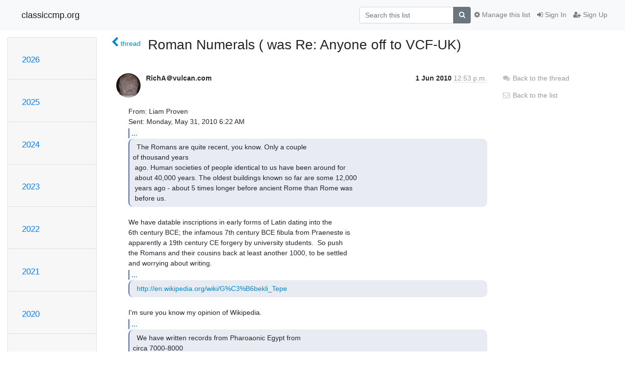

--- FILE ---
content_type: text/html; charset=utf-8
request_url: https://classiccmp.org/mailman3/hyperkitty/list/test-drb@ccmp.vtda.org/message/5UQ6L7HZ54QFAAS3S4Y4BMIFZ4Q42QPQ/
body_size: 6891
content:




<!DOCTYPE HTML>
<html>
    <head>
        <meta http-equiv="Content-Type" content="text/html; charset=UTF-8" />
        <meta name="viewport" content="width=device-width, initial-scale=1.0" />
        <meta name="ROBOTS" content="INDEX, FOLLOW" />
        <title>
Roman Numerals ( was Re: Anyone off to VCF-UK) - test-drb@ccmp.vtda.org - classiccmp.org
</title>
        <meta name="author" content="" />
        <meta name="dc.language" content="en" />
        <link rel="shortcut icon" href="/mailman3/static/hyperkitty/img/favicon.ico" />
        <link rel="stylesheet" href="/mailman3/static/hyperkitty/libs/jquery/smoothness/jquery-ui-1.10.3.custom.min.css" type="text/css" media="all" />
        <link rel="stylesheet" href="/mailman3/static/hyperkitty/libs/fonts/font-awesome/css/font-awesome.min.css" type="text/css" media="all" />
        <link rel="stylesheet" href="/mailman3/static/CACHE/css/output.94589f02e986.css" type="text/css" media="all"><link rel="stylesheet" href="/mailman3/static/CACHE/css/output.d3034b4f9b48.css" type="text/css"><link rel="stylesheet" href="/mailman3/static/CACHE/css/output.da47363e646f.css" type="text/css" media="all">
         
        

    </head>

    <body>

    


    <nav class="navbar sticky-top navbar-light bg-light navbar-expand-md">
        <div class="container">
            <div class="navbar-header col-md"> <!--part of navbar that's always present-->
                <button type="button" class="navbar-toggler collapsed" data-toggle="collapse" data-target=".navbar-collapse">
                    <span class="fa fa-bars"></span>
                </button>
                <a class="navbar-brand" href="/mailman3/hyperkitty/">classiccmp.org</a>

            </div> <!-- /navbar-header -->

            <div class="navbar-collapse collapse justify-content-end"> <!--part of navbar that's collapsed on small screens-->
                <!-- show dropdown for smaller viewports b/c login name/email may be too long -->
                <!-- only show this extra button/dropdown if we're in small screen sizes -->
                <div class="nav navbar-nav navbar-right auth dropdown d-sm-none">
                  <a href="#" role="button" class="btn dropdown-toggle" id="loginDropdownMenu"
                     data-toggle="dropdown" aria-haspopup="true" aria-expanded="false">
                        
                            <span class="fa fa-bars"></span>
                        
                    </a>
                      
                            <a role="menuitem" tabindex="-1" href="/mailman3/accounts/login/?next=/mailman3/hyperkitty/list/test-drb%40ccmp.vtda.org/message/5UQ6L7HZ54QFAAS3S4Y4BMIFZ4Q42QPQ/">
                                <span class="fa fa-sign-in"></span>
                                Sign In
                            </a>
                            <a role="menuitem" tabindex="-1" href="/mailman3/accounts/signup/?next=/mailman3/hyperkitty/list/test-drb%40ccmp.vtda.org/message/5UQ6L7HZ54QFAAS3S4Y4BMIFZ4Q42QPQ/">
                                <span class="fa fa-user-plus"></span>
                                Sign Up
                            </a>
                        

                </div>
                <form name="search" method="get" action="/mailman3/hyperkitty/search" class="navbar-form navbar-right my-2 my-lg-2 order-1" role="search">
                    <input type="hidden" name="mlist" value="test-drb@ccmp.vtda.org" />
                        <div class="input-group">
                            <input name="q" type="text" class="form-control"
                                   placeholder="Search this list"
                                   
                                   />
                            <span class="input-group-append">
                                <button class="btn btn-secondary" type="submit"><span class="fa fa-search"></span></button>
                            </span>
                        </div>
                </form>
                <!-- larger viewports -->
                <ul class="nav navbar-nav d-none d-sm-flex auth order-3">
                    
                        <li class="nav-item"><a href="/mailman3/accounts/login/?next=/mailman3/hyperkitty/list/test-drb%40ccmp.vtda.org/message/5UQ6L7HZ54QFAAS3S4Y4BMIFZ4Q42QPQ/" class="nav-link">
                            <span class="fa fa-sign-in"></span>
                            Sign In
                        </a></li>
                        <li class="nav-item"><a href="/mailman3/accounts/signup/?next=/mailman3/hyperkitty/list/test-drb%40ccmp.vtda.org/message/5UQ6L7HZ54QFAAS3S4Y4BMIFZ4Q42QPQ/" class="nav-link">
                            <span class="fa fa-user-plus"></span>
                            Sign Up
                        </a></li>
                    
                </ul>

                
                <ul class="nav navbar-nav order-2">
                    <li class="nav-item">
                    
                    <a href="/mailman3/postorius/lists/test-drb.ccmp.vtda.org/" class="nav-link">
                        <span class="fa fa-cog"></span>
                        Manage this list
                    </a>
                    
                    </li>
                </ul>
                


            </div> <!--/navbar-collapse -->
        </div> <!-- /container for navbar -->
    </nav>

    

     <div class="modal fade" tabindex="-1" role="dialog" id="keyboard-shortcuts">
       <div class="modal-dialog" role="document">
         <div class="modal-content">
           <div class="modal-header">
             <button type="button" class="close" data-dismiss="modal" aria-label="Close"><span aria-hidden="true">&times;</span></button>
             <h4 class="modal-title">Keyboard Shortcuts</h4>
           </div>
           <div class="modal-body">
             <h3>Thread View</h3>
             <ul>
               <li><code>j</code>: Next unread message </li>
               <li><code>k</code>: Previous unread message </li>
               <li><code>j a</code>: Jump to all threads
               <li><code>j l</code>: Jump to MailingList overview
             </ul>
           </div>
         </div><!-- /.modal-content -->
       </div><!-- /.modal-dialog -->
     </div><!-- /.modal -->

     <div class="container">
        

<div class="row">






<div class="d-none d-md-block col-sm-2">
    <div class="row">
        <div class="col-12 accordion" id="months-list">
            
            <div class="card">
                <div class="card-header">
                    <h3 class="card-title btn btn-link">
                        <a data-toggle="collapse" data-target="#collapse0">
                            2026
                        </a>
                    </h3>
                </div>
                <div id="collapse0" class="panel-collapse
                         
                          collapse 
                         
                         " data-parent="#months-list">
                    <div class="card-body">
                        <ul class="list-unstyled">
                            
                            <li class="">
                                <a href="/mailman3/hyperkitty/list/test-drb@ccmp.vtda.org/2026/1/"
                                >January</a>
                            </li>
                            
                        </ul>
                    </div>
                </div>
            </div>
            
            <div class="card">
                <div class="card-header">
                    <h3 class="card-title btn btn-link">
                        <a data-toggle="collapse" data-target="#collapse1">
                            2025
                        </a>
                    </h3>
                </div>
                <div id="collapse1" class="panel-collapse
                         
                          collapse 
                         
                         " data-parent="#months-list">
                    <div class="card-body">
                        <ul class="list-unstyled">
                            
                            <li class="">
                                <a href="/mailman3/hyperkitty/list/test-drb@ccmp.vtda.org/2025/12/"
                                >December</a>
                            </li>
                            
                            <li class="">
                                <a href="/mailman3/hyperkitty/list/test-drb@ccmp.vtda.org/2025/11/"
                                >November</a>
                            </li>
                            
                            <li class="">
                                <a href="/mailman3/hyperkitty/list/test-drb@ccmp.vtda.org/2025/10/"
                                >October</a>
                            </li>
                            
                            <li class="">
                                <a href="/mailman3/hyperkitty/list/test-drb@ccmp.vtda.org/2025/9/"
                                >September</a>
                            </li>
                            
                            <li class="">
                                <a href="/mailman3/hyperkitty/list/test-drb@ccmp.vtda.org/2025/8/"
                                >August</a>
                            </li>
                            
                            <li class="">
                                <a href="/mailman3/hyperkitty/list/test-drb@ccmp.vtda.org/2025/7/"
                                >July</a>
                            </li>
                            
                            <li class="">
                                <a href="/mailman3/hyperkitty/list/test-drb@ccmp.vtda.org/2025/6/"
                                >June</a>
                            </li>
                            
                            <li class="">
                                <a href="/mailman3/hyperkitty/list/test-drb@ccmp.vtda.org/2025/5/"
                                >May</a>
                            </li>
                            
                            <li class="">
                                <a href="/mailman3/hyperkitty/list/test-drb@ccmp.vtda.org/2025/4/"
                                >April</a>
                            </li>
                            
                            <li class="">
                                <a href="/mailman3/hyperkitty/list/test-drb@ccmp.vtda.org/2025/3/"
                                >March</a>
                            </li>
                            
                            <li class="">
                                <a href="/mailman3/hyperkitty/list/test-drb@ccmp.vtda.org/2025/2/"
                                >February</a>
                            </li>
                            
                            <li class="">
                                <a href="/mailman3/hyperkitty/list/test-drb@ccmp.vtda.org/2025/1/"
                                >January</a>
                            </li>
                            
                        </ul>
                    </div>
                </div>
            </div>
            
            <div class="card">
                <div class="card-header">
                    <h3 class="card-title btn btn-link">
                        <a data-toggle="collapse" data-target="#collapse2">
                            2024
                        </a>
                    </h3>
                </div>
                <div id="collapse2" class="panel-collapse
                         
                          collapse 
                         
                         " data-parent="#months-list">
                    <div class="card-body">
                        <ul class="list-unstyled">
                            
                            <li class="">
                                <a href="/mailman3/hyperkitty/list/test-drb@ccmp.vtda.org/2024/12/"
                                >December</a>
                            </li>
                            
                            <li class="">
                                <a href="/mailman3/hyperkitty/list/test-drb@ccmp.vtda.org/2024/11/"
                                >November</a>
                            </li>
                            
                            <li class="">
                                <a href="/mailman3/hyperkitty/list/test-drb@ccmp.vtda.org/2024/10/"
                                >October</a>
                            </li>
                            
                            <li class="">
                                <a href="/mailman3/hyperkitty/list/test-drb@ccmp.vtda.org/2024/9/"
                                >September</a>
                            </li>
                            
                            <li class="">
                                <a href="/mailman3/hyperkitty/list/test-drb@ccmp.vtda.org/2024/8/"
                                >August</a>
                            </li>
                            
                            <li class="">
                                <a href="/mailman3/hyperkitty/list/test-drb@ccmp.vtda.org/2024/7/"
                                >July</a>
                            </li>
                            
                            <li class="">
                                <a href="/mailman3/hyperkitty/list/test-drb@ccmp.vtda.org/2024/6/"
                                >June</a>
                            </li>
                            
                            <li class="">
                                <a href="/mailman3/hyperkitty/list/test-drb@ccmp.vtda.org/2024/5/"
                                >May</a>
                            </li>
                            
                            <li class="">
                                <a href="/mailman3/hyperkitty/list/test-drb@ccmp.vtda.org/2024/4/"
                                >April</a>
                            </li>
                            
                            <li class="">
                                <a href="/mailman3/hyperkitty/list/test-drb@ccmp.vtda.org/2024/3/"
                                >March</a>
                            </li>
                            
                            <li class="">
                                <a href="/mailman3/hyperkitty/list/test-drb@ccmp.vtda.org/2024/2/"
                                >February</a>
                            </li>
                            
                            <li class="">
                                <a href="/mailman3/hyperkitty/list/test-drb@ccmp.vtda.org/2024/1/"
                                >January</a>
                            </li>
                            
                        </ul>
                    </div>
                </div>
            </div>
            
            <div class="card">
                <div class="card-header">
                    <h3 class="card-title btn btn-link">
                        <a data-toggle="collapse" data-target="#collapse3">
                            2023
                        </a>
                    </h3>
                </div>
                <div id="collapse3" class="panel-collapse
                         
                          collapse 
                         
                         " data-parent="#months-list">
                    <div class="card-body">
                        <ul class="list-unstyled">
                            
                            <li class="">
                                <a href="/mailman3/hyperkitty/list/test-drb@ccmp.vtda.org/2023/12/"
                                >December</a>
                            </li>
                            
                            <li class="">
                                <a href="/mailman3/hyperkitty/list/test-drb@ccmp.vtda.org/2023/11/"
                                >November</a>
                            </li>
                            
                            <li class="">
                                <a href="/mailman3/hyperkitty/list/test-drb@ccmp.vtda.org/2023/10/"
                                >October</a>
                            </li>
                            
                            <li class="">
                                <a href="/mailman3/hyperkitty/list/test-drb@ccmp.vtda.org/2023/9/"
                                >September</a>
                            </li>
                            
                            <li class="">
                                <a href="/mailman3/hyperkitty/list/test-drb@ccmp.vtda.org/2023/8/"
                                >August</a>
                            </li>
                            
                            <li class="">
                                <a href="/mailman3/hyperkitty/list/test-drb@ccmp.vtda.org/2023/7/"
                                >July</a>
                            </li>
                            
                            <li class="">
                                <a href="/mailman3/hyperkitty/list/test-drb@ccmp.vtda.org/2023/6/"
                                >June</a>
                            </li>
                            
                            <li class="">
                                <a href="/mailman3/hyperkitty/list/test-drb@ccmp.vtda.org/2023/5/"
                                >May</a>
                            </li>
                            
                            <li class="">
                                <a href="/mailman3/hyperkitty/list/test-drb@ccmp.vtda.org/2023/4/"
                                >April</a>
                            </li>
                            
                            <li class="">
                                <a href="/mailman3/hyperkitty/list/test-drb@ccmp.vtda.org/2023/3/"
                                >March</a>
                            </li>
                            
                            <li class="">
                                <a href="/mailman3/hyperkitty/list/test-drb@ccmp.vtda.org/2023/2/"
                                >February</a>
                            </li>
                            
                            <li class="">
                                <a href="/mailman3/hyperkitty/list/test-drb@ccmp.vtda.org/2023/1/"
                                >January</a>
                            </li>
                            
                        </ul>
                    </div>
                </div>
            </div>
            
            <div class="card">
                <div class="card-header">
                    <h3 class="card-title btn btn-link">
                        <a data-toggle="collapse" data-target="#collapse4">
                            2022
                        </a>
                    </h3>
                </div>
                <div id="collapse4" class="panel-collapse
                         
                          collapse 
                         
                         " data-parent="#months-list">
                    <div class="card-body">
                        <ul class="list-unstyled">
                            
                            <li class="">
                                <a href="/mailman3/hyperkitty/list/test-drb@ccmp.vtda.org/2022/12/"
                                >December</a>
                            </li>
                            
                            <li class="">
                                <a href="/mailman3/hyperkitty/list/test-drb@ccmp.vtda.org/2022/11/"
                                >November</a>
                            </li>
                            
                            <li class="">
                                <a href="/mailman3/hyperkitty/list/test-drb@ccmp.vtda.org/2022/10/"
                                >October</a>
                            </li>
                            
                            <li class="">
                                <a href="/mailman3/hyperkitty/list/test-drb@ccmp.vtda.org/2022/9/"
                                >September</a>
                            </li>
                            
                            <li class="">
                                <a href="/mailman3/hyperkitty/list/test-drb@ccmp.vtda.org/2022/8/"
                                >August</a>
                            </li>
                            
                            <li class="">
                                <a href="/mailman3/hyperkitty/list/test-drb@ccmp.vtda.org/2022/7/"
                                >July</a>
                            </li>
                            
                            <li class="">
                                <a href="/mailman3/hyperkitty/list/test-drb@ccmp.vtda.org/2022/6/"
                                >June</a>
                            </li>
                            
                            <li class="">
                                <a href="/mailman3/hyperkitty/list/test-drb@ccmp.vtda.org/2022/5/"
                                >May</a>
                            </li>
                            
                            <li class="">
                                <a href="/mailman3/hyperkitty/list/test-drb@ccmp.vtda.org/2022/4/"
                                >April</a>
                            </li>
                            
                            <li class="">
                                <a href="/mailman3/hyperkitty/list/test-drb@ccmp.vtda.org/2022/3/"
                                >March</a>
                            </li>
                            
                            <li class="">
                                <a href="/mailman3/hyperkitty/list/test-drb@ccmp.vtda.org/2022/2/"
                                >February</a>
                            </li>
                            
                            <li class="">
                                <a href="/mailman3/hyperkitty/list/test-drb@ccmp.vtda.org/2022/1/"
                                >January</a>
                            </li>
                            
                        </ul>
                    </div>
                </div>
            </div>
            
            <div class="card">
                <div class="card-header">
                    <h3 class="card-title btn btn-link">
                        <a data-toggle="collapse" data-target="#collapse5">
                            2021
                        </a>
                    </h3>
                </div>
                <div id="collapse5" class="panel-collapse
                         
                          collapse 
                         
                         " data-parent="#months-list">
                    <div class="card-body">
                        <ul class="list-unstyled">
                            
                            <li class="">
                                <a href="/mailman3/hyperkitty/list/test-drb@ccmp.vtda.org/2021/12/"
                                >December</a>
                            </li>
                            
                            <li class="">
                                <a href="/mailman3/hyperkitty/list/test-drb@ccmp.vtda.org/2021/11/"
                                >November</a>
                            </li>
                            
                            <li class="">
                                <a href="/mailman3/hyperkitty/list/test-drb@ccmp.vtda.org/2021/10/"
                                >October</a>
                            </li>
                            
                            <li class="">
                                <a href="/mailman3/hyperkitty/list/test-drb@ccmp.vtda.org/2021/9/"
                                >September</a>
                            </li>
                            
                            <li class="">
                                <a href="/mailman3/hyperkitty/list/test-drb@ccmp.vtda.org/2021/8/"
                                >August</a>
                            </li>
                            
                            <li class="">
                                <a href="/mailman3/hyperkitty/list/test-drb@ccmp.vtda.org/2021/7/"
                                >July</a>
                            </li>
                            
                            <li class="">
                                <a href="/mailman3/hyperkitty/list/test-drb@ccmp.vtda.org/2021/6/"
                                >June</a>
                            </li>
                            
                            <li class="">
                                <a href="/mailman3/hyperkitty/list/test-drb@ccmp.vtda.org/2021/5/"
                                >May</a>
                            </li>
                            
                            <li class="">
                                <a href="/mailman3/hyperkitty/list/test-drb@ccmp.vtda.org/2021/4/"
                                >April</a>
                            </li>
                            
                            <li class="">
                                <a href="/mailman3/hyperkitty/list/test-drb@ccmp.vtda.org/2021/3/"
                                >March</a>
                            </li>
                            
                            <li class="">
                                <a href="/mailman3/hyperkitty/list/test-drb@ccmp.vtda.org/2021/2/"
                                >February</a>
                            </li>
                            
                            <li class="">
                                <a href="/mailman3/hyperkitty/list/test-drb@ccmp.vtda.org/2021/1/"
                                >January</a>
                            </li>
                            
                        </ul>
                    </div>
                </div>
            </div>
            
            <div class="card">
                <div class="card-header">
                    <h3 class="card-title btn btn-link">
                        <a data-toggle="collapse" data-target="#collapse6">
                            2020
                        </a>
                    </h3>
                </div>
                <div id="collapse6" class="panel-collapse
                         
                          collapse 
                         
                         " data-parent="#months-list">
                    <div class="card-body">
                        <ul class="list-unstyled">
                            
                            <li class="">
                                <a href="/mailman3/hyperkitty/list/test-drb@ccmp.vtda.org/2020/12/"
                                >December</a>
                            </li>
                            
                            <li class="">
                                <a href="/mailman3/hyperkitty/list/test-drb@ccmp.vtda.org/2020/11/"
                                >November</a>
                            </li>
                            
                            <li class="">
                                <a href="/mailman3/hyperkitty/list/test-drb@ccmp.vtda.org/2020/10/"
                                >October</a>
                            </li>
                            
                            <li class="">
                                <a href="/mailman3/hyperkitty/list/test-drb@ccmp.vtda.org/2020/9/"
                                >September</a>
                            </li>
                            
                            <li class="">
                                <a href="/mailman3/hyperkitty/list/test-drb@ccmp.vtda.org/2020/8/"
                                >August</a>
                            </li>
                            
                            <li class="">
                                <a href="/mailman3/hyperkitty/list/test-drb@ccmp.vtda.org/2020/7/"
                                >July</a>
                            </li>
                            
                            <li class="">
                                <a href="/mailman3/hyperkitty/list/test-drb@ccmp.vtda.org/2020/6/"
                                >June</a>
                            </li>
                            
                            <li class="">
                                <a href="/mailman3/hyperkitty/list/test-drb@ccmp.vtda.org/2020/5/"
                                >May</a>
                            </li>
                            
                            <li class="">
                                <a href="/mailman3/hyperkitty/list/test-drb@ccmp.vtda.org/2020/4/"
                                >April</a>
                            </li>
                            
                            <li class="">
                                <a href="/mailman3/hyperkitty/list/test-drb@ccmp.vtda.org/2020/3/"
                                >March</a>
                            </li>
                            
                            <li class="">
                                <a href="/mailman3/hyperkitty/list/test-drb@ccmp.vtda.org/2020/2/"
                                >February</a>
                            </li>
                            
                            <li class="">
                                <a href="/mailman3/hyperkitty/list/test-drb@ccmp.vtda.org/2020/1/"
                                >January</a>
                            </li>
                            
                        </ul>
                    </div>
                </div>
            </div>
            
            <div class="card">
                <div class="card-header">
                    <h3 class="card-title btn btn-link">
                        <a data-toggle="collapse" data-target="#collapse7">
                            2019
                        </a>
                    </h3>
                </div>
                <div id="collapse7" class="panel-collapse
                         
                          collapse 
                         
                         " data-parent="#months-list">
                    <div class="card-body">
                        <ul class="list-unstyled">
                            
                            <li class="">
                                <a href="/mailman3/hyperkitty/list/test-drb@ccmp.vtda.org/2019/12/"
                                >December</a>
                            </li>
                            
                            <li class="">
                                <a href="/mailman3/hyperkitty/list/test-drb@ccmp.vtda.org/2019/11/"
                                >November</a>
                            </li>
                            
                            <li class="">
                                <a href="/mailman3/hyperkitty/list/test-drb@ccmp.vtda.org/2019/10/"
                                >October</a>
                            </li>
                            
                            <li class="">
                                <a href="/mailman3/hyperkitty/list/test-drb@ccmp.vtda.org/2019/9/"
                                >September</a>
                            </li>
                            
                            <li class="">
                                <a href="/mailman3/hyperkitty/list/test-drb@ccmp.vtda.org/2019/8/"
                                >August</a>
                            </li>
                            
                            <li class="">
                                <a href="/mailman3/hyperkitty/list/test-drb@ccmp.vtda.org/2019/7/"
                                >July</a>
                            </li>
                            
                            <li class="">
                                <a href="/mailman3/hyperkitty/list/test-drb@ccmp.vtda.org/2019/6/"
                                >June</a>
                            </li>
                            
                            <li class="">
                                <a href="/mailman3/hyperkitty/list/test-drb@ccmp.vtda.org/2019/5/"
                                >May</a>
                            </li>
                            
                            <li class="">
                                <a href="/mailman3/hyperkitty/list/test-drb@ccmp.vtda.org/2019/4/"
                                >April</a>
                            </li>
                            
                            <li class="">
                                <a href="/mailman3/hyperkitty/list/test-drb@ccmp.vtda.org/2019/3/"
                                >March</a>
                            </li>
                            
                            <li class="">
                                <a href="/mailman3/hyperkitty/list/test-drb@ccmp.vtda.org/2019/2/"
                                >February</a>
                            </li>
                            
                            <li class="">
                                <a href="/mailman3/hyperkitty/list/test-drb@ccmp.vtda.org/2019/1/"
                                >January</a>
                            </li>
                            
                        </ul>
                    </div>
                </div>
            </div>
            
            <div class="card">
                <div class="card-header">
                    <h3 class="card-title btn btn-link">
                        <a data-toggle="collapse" data-target="#collapse8">
                            2018
                        </a>
                    </h3>
                </div>
                <div id="collapse8" class="panel-collapse
                         
                          collapse 
                         
                         " data-parent="#months-list">
                    <div class="card-body">
                        <ul class="list-unstyled">
                            
                            <li class="">
                                <a href="/mailman3/hyperkitty/list/test-drb@ccmp.vtda.org/2018/12/"
                                >December</a>
                            </li>
                            
                            <li class="">
                                <a href="/mailman3/hyperkitty/list/test-drb@ccmp.vtda.org/2018/11/"
                                >November</a>
                            </li>
                            
                            <li class="">
                                <a href="/mailman3/hyperkitty/list/test-drb@ccmp.vtda.org/2018/10/"
                                >October</a>
                            </li>
                            
                            <li class="">
                                <a href="/mailman3/hyperkitty/list/test-drb@ccmp.vtda.org/2018/9/"
                                >September</a>
                            </li>
                            
                            <li class="">
                                <a href="/mailman3/hyperkitty/list/test-drb@ccmp.vtda.org/2018/8/"
                                >August</a>
                            </li>
                            
                            <li class="">
                                <a href="/mailman3/hyperkitty/list/test-drb@ccmp.vtda.org/2018/7/"
                                >July</a>
                            </li>
                            
                            <li class="">
                                <a href="/mailman3/hyperkitty/list/test-drb@ccmp.vtda.org/2018/6/"
                                >June</a>
                            </li>
                            
                            <li class="">
                                <a href="/mailman3/hyperkitty/list/test-drb@ccmp.vtda.org/2018/5/"
                                >May</a>
                            </li>
                            
                            <li class="">
                                <a href="/mailman3/hyperkitty/list/test-drb@ccmp.vtda.org/2018/4/"
                                >April</a>
                            </li>
                            
                            <li class="">
                                <a href="/mailman3/hyperkitty/list/test-drb@ccmp.vtda.org/2018/3/"
                                >March</a>
                            </li>
                            
                            <li class="">
                                <a href="/mailman3/hyperkitty/list/test-drb@ccmp.vtda.org/2018/2/"
                                >February</a>
                            </li>
                            
                            <li class="">
                                <a href="/mailman3/hyperkitty/list/test-drb@ccmp.vtda.org/2018/1/"
                                >January</a>
                            </li>
                            
                        </ul>
                    </div>
                </div>
            </div>
            
            <div class="card">
                <div class="card-header">
                    <h3 class="card-title btn btn-link">
                        <a data-toggle="collapse" data-target="#collapse9">
                            2017
                        </a>
                    </h3>
                </div>
                <div id="collapse9" class="panel-collapse
                         
                          collapse 
                         
                         " data-parent="#months-list">
                    <div class="card-body">
                        <ul class="list-unstyled">
                            
                            <li class="">
                                <a href="/mailman3/hyperkitty/list/test-drb@ccmp.vtda.org/2017/12/"
                                >December</a>
                            </li>
                            
                            <li class="">
                                <a href="/mailman3/hyperkitty/list/test-drb@ccmp.vtda.org/2017/11/"
                                >November</a>
                            </li>
                            
                            <li class="">
                                <a href="/mailman3/hyperkitty/list/test-drb@ccmp.vtda.org/2017/10/"
                                >October</a>
                            </li>
                            
                            <li class="">
                                <a href="/mailman3/hyperkitty/list/test-drb@ccmp.vtda.org/2017/9/"
                                >September</a>
                            </li>
                            
                            <li class="">
                                <a href="/mailman3/hyperkitty/list/test-drb@ccmp.vtda.org/2017/8/"
                                >August</a>
                            </li>
                            
                            <li class="">
                                <a href="/mailman3/hyperkitty/list/test-drb@ccmp.vtda.org/2017/7/"
                                >July</a>
                            </li>
                            
                            <li class="">
                                <a href="/mailman3/hyperkitty/list/test-drb@ccmp.vtda.org/2017/6/"
                                >June</a>
                            </li>
                            
                            <li class="">
                                <a href="/mailman3/hyperkitty/list/test-drb@ccmp.vtda.org/2017/5/"
                                >May</a>
                            </li>
                            
                            <li class="">
                                <a href="/mailman3/hyperkitty/list/test-drb@ccmp.vtda.org/2017/4/"
                                >April</a>
                            </li>
                            
                            <li class="">
                                <a href="/mailman3/hyperkitty/list/test-drb@ccmp.vtda.org/2017/3/"
                                >March</a>
                            </li>
                            
                            <li class="">
                                <a href="/mailman3/hyperkitty/list/test-drb@ccmp.vtda.org/2017/2/"
                                >February</a>
                            </li>
                            
                            <li class="">
                                <a href="/mailman3/hyperkitty/list/test-drb@ccmp.vtda.org/2017/1/"
                                >January</a>
                            </li>
                            
                        </ul>
                    </div>
                </div>
            </div>
            
            <div class="card">
                <div class="card-header">
                    <h3 class="card-title btn btn-link">
                        <a data-toggle="collapse" data-target="#collapse10">
                            2016
                        </a>
                    </h3>
                </div>
                <div id="collapse10" class="panel-collapse
                         
                          collapse 
                         
                         " data-parent="#months-list">
                    <div class="card-body">
                        <ul class="list-unstyled">
                            
                            <li class="">
                                <a href="/mailman3/hyperkitty/list/test-drb@ccmp.vtda.org/2016/12/"
                                >December</a>
                            </li>
                            
                            <li class="">
                                <a href="/mailman3/hyperkitty/list/test-drb@ccmp.vtda.org/2016/11/"
                                >November</a>
                            </li>
                            
                            <li class="">
                                <a href="/mailman3/hyperkitty/list/test-drb@ccmp.vtda.org/2016/10/"
                                >October</a>
                            </li>
                            
                            <li class="">
                                <a href="/mailman3/hyperkitty/list/test-drb@ccmp.vtda.org/2016/9/"
                                >September</a>
                            </li>
                            
                            <li class="">
                                <a href="/mailman3/hyperkitty/list/test-drb@ccmp.vtda.org/2016/8/"
                                >August</a>
                            </li>
                            
                            <li class="">
                                <a href="/mailman3/hyperkitty/list/test-drb@ccmp.vtda.org/2016/7/"
                                >July</a>
                            </li>
                            
                            <li class="">
                                <a href="/mailman3/hyperkitty/list/test-drb@ccmp.vtda.org/2016/6/"
                                >June</a>
                            </li>
                            
                            <li class="">
                                <a href="/mailman3/hyperkitty/list/test-drb@ccmp.vtda.org/2016/5/"
                                >May</a>
                            </li>
                            
                            <li class="">
                                <a href="/mailman3/hyperkitty/list/test-drb@ccmp.vtda.org/2016/4/"
                                >April</a>
                            </li>
                            
                            <li class="">
                                <a href="/mailman3/hyperkitty/list/test-drb@ccmp.vtda.org/2016/3/"
                                >March</a>
                            </li>
                            
                            <li class="">
                                <a href="/mailman3/hyperkitty/list/test-drb@ccmp.vtda.org/2016/2/"
                                >February</a>
                            </li>
                            
                            <li class="">
                                <a href="/mailman3/hyperkitty/list/test-drb@ccmp.vtda.org/2016/1/"
                                >January</a>
                            </li>
                            
                        </ul>
                    </div>
                </div>
            </div>
            
            <div class="card">
                <div class="card-header">
                    <h3 class="card-title btn btn-link">
                        <a data-toggle="collapse" data-target="#collapse11">
                            2015
                        </a>
                    </h3>
                </div>
                <div id="collapse11" class="panel-collapse
                         
                          collapse 
                         
                         " data-parent="#months-list">
                    <div class="card-body">
                        <ul class="list-unstyled">
                            
                            <li class="">
                                <a href="/mailman3/hyperkitty/list/test-drb@ccmp.vtda.org/2015/12/"
                                >December</a>
                            </li>
                            
                            <li class="">
                                <a href="/mailman3/hyperkitty/list/test-drb@ccmp.vtda.org/2015/11/"
                                >November</a>
                            </li>
                            
                            <li class="">
                                <a href="/mailman3/hyperkitty/list/test-drb@ccmp.vtda.org/2015/10/"
                                >October</a>
                            </li>
                            
                            <li class="">
                                <a href="/mailman3/hyperkitty/list/test-drb@ccmp.vtda.org/2015/9/"
                                >September</a>
                            </li>
                            
                            <li class="">
                                <a href="/mailman3/hyperkitty/list/test-drb@ccmp.vtda.org/2015/8/"
                                >August</a>
                            </li>
                            
                            <li class="">
                                <a href="/mailman3/hyperkitty/list/test-drb@ccmp.vtda.org/2015/7/"
                                >July</a>
                            </li>
                            
                            <li class="">
                                <a href="/mailman3/hyperkitty/list/test-drb@ccmp.vtda.org/2015/6/"
                                >June</a>
                            </li>
                            
                            <li class="">
                                <a href="/mailman3/hyperkitty/list/test-drb@ccmp.vtda.org/2015/5/"
                                >May</a>
                            </li>
                            
                            <li class="">
                                <a href="/mailman3/hyperkitty/list/test-drb@ccmp.vtda.org/2015/4/"
                                >April</a>
                            </li>
                            
                            <li class="">
                                <a href="/mailman3/hyperkitty/list/test-drb@ccmp.vtda.org/2015/3/"
                                >March</a>
                            </li>
                            
                            <li class="">
                                <a href="/mailman3/hyperkitty/list/test-drb@ccmp.vtda.org/2015/2/"
                                >February</a>
                            </li>
                            
                            <li class="">
                                <a href="/mailman3/hyperkitty/list/test-drb@ccmp.vtda.org/2015/1/"
                                >January</a>
                            </li>
                            
                        </ul>
                    </div>
                </div>
            </div>
            
            <div class="card">
                <div class="card-header">
                    <h3 class="card-title btn btn-link">
                        <a data-toggle="collapse" data-target="#collapse12">
                            2014
                        </a>
                    </h3>
                </div>
                <div id="collapse12" class="panel-collapse
                         
                          collapse 
                         
                         " data-parent="#months-list">
                    <div class="card-body">
                        <ul class="list-unstyled">
                            
                            <li class="">
                                <a href="/mailman3/hyperkitty/list/test-drb@ccmp.vtda.org/2014/12/"
                                >December</a>
                            </li>
                            
                            <li class="">
                                <a href="/mailman3/hyperkitty/list/test-drb@ccmp.vtda.org/2014/11/"
                                >November</a>
                            </li>
                            
                            <li class="">
                                <a href="/mailman3/hyperkitty/list/test-drb@ccmp.vtda.org/2014/10/"
                                >October</a>
                            </li>
                            
                            <li class="">
                                <a href="/mailman3/hyperkitty/list/test-drb@ccmp.vtda.org/2014/9/"
                                >September</a>
                            </li>
                            
                            <li class="">
                                <a href="/mailman3/hyperkitty/list/test-drb@ccmp.vtda.org/2014/8/"
                                >August</a>
                            </li>
                            
                            <li class="">
                                <a href="/mailman3/hyperkitty/list/test-drb@ccmp.vtda.org/2014/7/"
                                >July</a>
                            </li>
                            
                            <li class="">
                                <a href="/mailman3/hyperkitty/list/test-drb@ccmp.vtda.org/2014/6/"
                                >June</a>
                            </li>
                            
                            <li class="">
                                <a href="/mailman3/hyperkitty/list/test-drb@ccmp.vtda.org/2014/5/"
                                >May</a>
                            </li>
                            
                            <li class="">
                                <a href="/mailman3/hyperkitty/list/test-drb@ccmp.vtda.org/2014/4/"
                                >April</a>
                            </li>
                            
                            <li class="">
                                <a href="/mailman3/hyperkitty/list/test-drb@ccmp.vtda.org/2014/3/"
                                >March</a>
                            </li>
                            
                            <li class="">
                                <a href="/mailman3/hyperkitty/list/test-drb@ccmp.vtda.org/2014/2/"
                                >February</a>
                            </li>
                            
                            <li class="">
                                <a href="/mailman3/hyperkitty/list/test-drb@ccmp.vtda.org/2014/1/"
                                >January</a>
                            </li>
                            
                        </ul>
                    </div>
                </div>
            </div>
            
            <div class="card">
                <div class="card-header">
                    <h3 class="card-title btn btn-link">
                        <a data-toggle="collapse" data-target="#collapse13">
                            2013
                        </a>
                    </h3>
                </div>
                <div id="collapse13" class="panel-collapse
                         
                          collapse 
                         
                         " data-parent="#months-list">
                    <div class="card-body">
                        <ul class="list-unstyled">
                            
                            <li class="">
                                <a href="/mailman3/hyperkitty/list/test-drb@ccmp.vtda.org/2013/12/"
                                >December</a>
                            </li>
                            
                            <li class="">
                                <a href="/mailman3/hyperkitty/list/test-drb@ccmp.vtda.org/2013/11/"
                                >November</a>
                            </li>
                            
                            <li class="">
                                <a href="/mailman3/hyperkitty/list/test-drb@ccmp.vtda.org/2013/10/"
                                >October</a>
                            </li>
                            
                            <li class="">
                                <a href="/mailman3/hyperkitty/list/test-drb@ccmp.vtda.org/2013/9/"
                                >September</a>
                            </li>
                            
                            <li class="">
                                <a href="/mailman3/hyperkitty/list/test-drb@ccmp.vtda.org/2013/8/"
                                >August</a>
                            </li>
                            
                            <li class="">
                                <a href="/mailman3/hyperkitty/list/test-drb@ccmp.vtda.org/2013/7/"
                                >July</a>
                            </li>
                            
                            <li class="">
                                <a href="/mailman3/hyperkitty/list/test-drb@ccmp.vtda.org/2013/6/"
                                >June</a>
                            </li>
                            
                            <li class="">
                                <a href="/mailman3/hyperkitty/list/test-drb@ccmp.vtda.org/2013/5/"
                                >May</a>
                            </li>
                            
                            <li class="">
                                <a href="/mailman3/hyperkitty/list/test-drb@ccmp.vtda.org/2013/4/"
                                >April</a>
                            </li>
                            
                            <li class="">
                                <a href="/mailman3/hyperkitty/list/test-drb@ccmp.vtda.org/2013/3/"
                                >March</a>
                            </li>
                            
                            <li class="">
                                <a href="/mailman3/hyperkitty/list/test-drb@ccmp.vtda.org/2013/2/"
                                >February</a>
                            </li>
                            
                            <li class="">
                                <a href="/mailman3/hyperkitty/list/test-drb@ccmp.vtda.org/2013/1/"
                                >January</a>
                            </li>
                            
                        </ul>
                    </div>
                </div>
            </div>
            
            <div class="card">
                <div class="card-header">
                    <h3 class="card-title btn btn-link">
                        <a data-toggle="collapse" data-target="#collapse14">
                            2012
                        </a>
                    </h3>
                </div>
                <div id="collapse14" class="panel-collapse
                         
                          collapse 
                         
                         " data-parent="#months-list">
                    <div class="card-body">
                        <ul class="list-unstyled">
                            
                            <li class="">
                                <a href="/mailman3/hyperkitty/list/test-drb@ccmp.vtda.org/2012/12/"
                                >December</a>
                            </li>
                            
                            <li class="">
                                <a href="/mailman3/hyperkitty/list/test-drb@ccmp.vtda.org/2012/11/"
                                >November</a>
                            </li>
                            
                            <li class="">
                                <a href="/mailman3/hyperkitty/list/test-drb@ccmp.vtda.org/2012/10/"
                                >October</a>
                            </li>
                            
                            <li class="">
                                <a href="/mailman3/hyperkitty/list/test-drb@ccmp.vtda.org/2012/9/"
                                >September</a>
                            </li>
                            
                            <li class="">
                                <a href="/mailman3/hyperkitty/list/test-drb@ccmp.vtda.org/2012/8/"
                                >August</a>
                            </li>
                            
                            <li class="">
                                <a href="/mailman3/hyperkitty/list/test-drb@ccmp.vtda.org/2012/7/"
                                >July</a>
                            </li>
                            
                            <li class="">
                                <a href="/mailman3/hyperkitty/list/test-drb@ccmp.vtda.org/2012/6/"
                                >June</a>
                            </li>
                            
                            <li class="">
                                <a href="/mailman3/hyperkitty/list/test-drb@ccmp.vtda.org/2012/5/"
                                >May</a>
                            </li>
                            
                            <li class="">
                                <a href="/mailman3/hyperkitty/list/test-drb@ccmp.vtda.org/2012/4/"
                                >April</a>
                            </li>
                            
                            <li class="">
                                <a href="/mailman3/hyperkitty/list/test-drb@ccmp.vtda.org/2012/3/"
                                >March</a>
                            </li>
                            
                            <li class="">
                                <a href="/mailman3/hyperkitty/list/test-drb@ccmp.vtda.org/2012/2/"
                                >February</a>
                            </li>
                            
                            <li class="">
                                <a href="/mailman3/hyperkitty/list/test-drb@ccmp.vtda.org/2012/1/"
                                >January</a>
                            </li>
                            
                        </ul>
                    </div>
                </div>
            </div>
            
            <div class="card">
                <div class="card-header">
                    <h3 class="card-title btn btn-link">
                        <a data-toggle="collapse" data-target="#collapse15">
                            2011
                        </a>
                    </h3>
                </div>
                <div id="collapse15" class="panel-collapse
                         
                          collapse 
                         
                         " data-parent="#months-list">
                    <div class="card-body">
                        <ul class="list-unstyled">
                            
                            <li class="">
                                <a href="/mailman3/hyperkitty/list/test-drb@ccmp.vtda.org/2011/12/"
                                >December</a>
                            </li>
                            
                            <li class="">
                                <a href="/mailman3/hyperkitty/list/test-drb@ccmp.vtda.org/2011/11/"
                                >November</a>
                            </li>
                            
                            <li class="">
                                <a href="/mailman3/hyperkitty/list/test-drb@ccmp.vtda.org/2011/10/"
                                >October</a>
                            </li>
                            
                            <li class="">
                                <a href="/mailman3/hyperkitty/list/test-drb@ccmp.vtda.org/2011/9/"
                                >September</a>
                            </li>
                            
                            <li class="">
                                <a href="/mailman3/hyperkitty/list/test-drb@ccmp.vtda.org/2011/8/"
                                >August</a>
                            </li>
                            
                            <li class="">
                                <a href="/mailman3/hyperkitty/list/test-drb@ccmp.vtda.org/2011/7/"
                                >July</a>
                            </li>
                            
                            <li class="">
                                <a href="/mailman3/hyperkitty/list/test-drb@ccmp.vtda.org/2011/6/"
                                >June</a>
                            </li>
                            
                            <li class="">
                                <a href="/mailman3/hyperkitty/list/test-drb@ccmp.vtda.org/2011/5/"
                                >May</a>
                            </li>
                            
                            <li class="">
                                <a href="/mailman3/hyperkitty/list/test-drb@ccmp.vtda.org/2011/4/"
                                >April</a>
                            </li>
                            
                            <li class="">
                                <a href="/mailman3/hyperkitty/list/test-drb@ccmp.vtda.org/2011/3/"
                                >March</a>
                            </li>
                            
                            <li class="">
                                <a href="/mailman3/hyperkitty/list/test-drb@ccmp.vtda.org/2011/2/"
                                >February</a>
                            </li>
                            
                            <li class="">
                                <a href="/mailman3/hyperkitty/list/test-drb@ccmp.vtda.org/2011/1/"
                                >January</a>
                            </li>
                            
                        </ul>
                    </div>
                </div>
            </div>
            
            <div class="card">
                <div class="card-header">
                    <h3 class="card-title btn btn-link">
                        <a data-toggle="collapse" data-target="#collapse16">
                            2010
                        </a>
                    </h3>
                </div>
                <div id="collapse16" class="panel-collapse
                         
                          show 
                         
                         " data-parent="#months-list">
                    <div class="card-body">
                        <ul class="list-unstyled">
                            
                            <li class="">
                                <a href="/mailman3/hyperkitty/list/test-drb@ccmp.vtda.org/2010/12/"
                                >December</a>
                            </li>
                            
                            <li class="">
                                <a href="/mailman3/hyperkitty/list/test-drb@ccmp.vtda.org/2010/11/"
                                >November</a>
                            </li>
                            
                            <li class="">
                                <a href="/mailman3/hyperkitty/list/test-drb@ccmp.vtda.org/2010/10/"
                                >October</a>
                            </li>
                            
                            <li class="">
                                <a href="/mailman3/hyperkitty/list/test-drb@ccmp.vtda.org/2010/9/"
                                >September</a>
                            </li>
                            
                            <li class="">
                                <a href="/mailman3/hyperkitty/list/test-drb@ccmp.vtda.org/2010/8/"
                                >August</a>
                            </li>
                            
                            <li class="">
                                <a href="/mailman3/hyperkitty/list/test-drb@ccmp.vtda.org/2010/7/"
                                >July</a>
                            </li>
                            
                            <li class="current">
                                <a href="/mailman3/hyperkitty/list/test-drb@ccmp.vtda.org/2010/6/"
                                >June</a>
                            </li>
                            
                            <li class="">
                                <a href="/mailman3/hyperkitty/list/test-drb@ccmp.vtda.org/2010/5/"
                                >May</a>
                            </li>
                            
                            <li class="">
                                <a href="/mailman3/hyperkitty/list/test-drb@ccmp.vtda.org/2010/4/"
                                >April</a>
                            </li>
                            
                            <li class="">
                                <a href="/mailman3/hyperkitty/list/test-drb@ccmp.vtda.org/2010/3/"
                                >March</a>
                            </li>
                            
                            <li class="">
                                <a href="/mailman3/hyperkitty/list/test-drb@ccmp.vtda.org/2010/2/"
                                >February</a>
                            </li>
                            
                            <li class="">
                                <a href="/mailman3/hyperkitty/list/test-drb@ccmp.vtda.org/2010/1/"
                                >January</a>
                            </li>
                            
                        </ul>
                    </div>
                </div>
            </div>
            
            <div class="card">
                <div class="card-header">
                    <h3 class="card-title btn btn-link">
                        <a data-toggle="collapse" data-target="#collapse17">
                            2009
                        </a>
                    </h3>
                </div>
                <div id="collapse17" class="panel-collapse
                         
                          collapse 
                         
                         " data-parent="#months-list">
                    <div class="card-body">
                        <ul class="list-unstyled">
                            
                            <li class="">
                                <a href="/mailman3/hyperkitty/list/test-drb@ccmp.vtda.org/2009/12/"
                                >December</a>
                            </li>
                            
                            <li class="">
                                <a href="/mailman3/hyperkitty/list/test-drb@ccmp.vtda.org/2009/11/"
                                >November</a>
                            </li>
                            
                            <li class="">
                                <a href="/mailman3/hyperkitty/list/test-drb@ccmp.vtda.org/2009/10/"
                                >October</a>
                            </li>
                            
                            <li class="">
                                <a href="/mailman3/hyperkitty/list/test-drb@ccmp.vtda.org/2009/9/"
                                >September</a>
                            </li>
                            
                            <li class="">
                                <a href="/mailman3/hyperkitty/list/test-drb@ccmp.vtda.org/2009/8/"
                                >August</a>
                            </li>
                            
                            <li class="">
                                <a href="/mailman3/hyperkitty/list/test-drb@ccmp.vtda.org/2009/7/"
                                >July</a>
                            </li>
                            
                            <li class="">
                                <a href="/mailman3/hyperkitty/list/test-drb@ccmp.vtda.org/2009/6/"
                                >June</a>
                            </li>
                            
                            <li class="">
                                <a href="/mailman3/hyperkitty/list/test-drb@ccmp.vtda.org/2009/5/"
                                >May</a>
                            </li>
                            
                            <li class="">
                                <a href="/mailman3/hyperkitty/list/test-drb@ccmp.vtda.org/2009/4/"
                                >April</a>
                            </li>
                            
                            <li class="">
                                <a href="/mailman3/hyperkitty/list/test-drb@ccmp.vtda.org/2009/3/"
                                >March</a>
                            </li>
                            
                            <li class="">
                                <a href="/mailman3/hyperkitty/list/test-drb@ccmp.vtda.org/2009/2/"
                                >February</a>
                            </li>
                            
                            <li class="">
                                <a href="/mailman3/hyperkitty/list/test-drb@ccmp.vtda.org/2009/1/"
                                >January</a>
                            </li>
                            
                        </ul>
                    </div>
                </div>
            </div>
            
            <div class="card">
                <div class="card-header">
                    <h3 class="card-title btn btn-link">
                        <a data-toggle="collapse" data-target="#collapse18">
                            2008
                        </a>
                    </h3>
                </div>
                <div id="collapse18" class="panel-collapse
                         
                          collapse 
                         
                         " data-parent="#months-list">
                    <div class="card-body">
                        <ul class="list-unstyled">
                            
                            <li class="">
                                <a href="/mailman3/hyperkitty/list/test-drb@ccmp.vtda.org/2008/12/"
                                >December</a>
                            </li>
                            
                            <li class="">
                                <a href="/mailman3/hyperkitty/list/test-drb@ccmp.vtda.org/2008/11/"
                                >November</a>
                            </li>
                            
                            <li class="">
                                <a href="/mailman3/hyperkitty/list/test-drb@ccmp.vtda.org/2008/10/"
                                >October</a>
                            </li>
                            
                            <li class="">
                                <a href="/mailman3/hyperkitty/list/test-drb@ccmp.vtda.org/2008/9/"
                                >September</a>
                            </li>
                            
                            <li class="">
                                <a href="/mailman3/hyperkitty/list/test-drb@ccmp.vtda.org/2008/8/"
                                >August</a>
                            </li>
                            
                            <li class="">
                                <a href="/mailman3/hyperkitty/list/test-drb@ccmp.vtda.org/2008/7/"
                                >July</a>
                            </li>
                            
                            <li class="">
                                <a href="/mailman3/hyperkitty/list/test-drb@ccmp.vtda.org/2008/6/"
                                >June</a>
                            </li>
                            
                            <li class="">
                                <a href="/mailman3/hyperkitty/list/test-drb@ccmp.vtda.org/2008/5/"
                                >May</a>
                            </li>
                            
                            <li class="">
                                <a href="/mailman3/hyperkitty/list/test-drb@ccmp.vtda.org/2008/4/"
                                >April</a>
                            </li>
                            
                            <li class="">
                                <a href="/mailman3/hyperkitty/list/test-drb@ccmp.vtda.org/2008/3/"
                                >March</a>
                            </li>
                            
                            <li class="">
                                <a href="/mailman3/hyperkitty/list/test-drb@ccmp.vtda.org/2008/2/"
                                >February</a>
                            </li>
                            
                            <li class="">
                                <a href="/mailman3/hyperkitty/list/test-drb@ccmp.vtda.org/2008/1/"
                                >January</a>
                            </li>
                            
                        </ul>
                    </div>
                </div>
            </div>
            
            <div class="card">
                <div class="card-header">
                    <h3 class="card-title btn btn-link">
                        <a data-toggle="collapse" data-target="#collapse19">
                            2007
                        </a>
                    </h3>
                </div>
                <div id="collapse19" class="panel-collapse
                         
                          collapse 
                         
                         " data-parent="#months-list">
                    <div class="card-body">
                        <ul class="list-unstyled">
                            
                            <li class="">
                                <a href="/mailman3/hyperkitty/list/test-drb@ccmp.vtda.org/2007/12/"
                                >December</a>
                            </li>
                            
                            <li class="">
                                <a href="/mailman3/hyperkitty/list/test-drb@ccmp.vtda.org/2007/11/"
                                >November</a>
                            </li>
                            
                            <li class="">
                                <a href="/mailman3/hyperkitty/list/test-drb@ccmp.vtda.org/2007/10/"
                                >October</a>
                            </li>
                            
                            <li class="">
                                <a href="/mailman3/hyperkitty/list/test-drb@ccmp.vtda.org/2007/9/"
                                >September</a>
                            </li>
                            
                            <li class="">
                                <a href="/mailman3/hyperkitty/list/test-drb@ccmp.vtda.org/2007/8/"
                                >August</a>
                            </li>
                            
                            <li class="">
                                <a href="/mailman3/hyperkitty/list/test-drb@ccmp.vtda.org/2007/7/"
                                >July</a>
                            </li>
                            
                            <li class="">
                                <a href="/mailman3/hyperkitty/list/test-drb@ccmp.vtda.org/2007/6/"
                                >June</a>
                            </li>
                            
                            <li class="">
                                <a href="/mailman3/hyperkitty/list/test-drb@ccmp.vtda.org/2007/5/"
                                >May</a>
                            </li>
                            
                            <li class="">
                                <a href="/mailman3/hyperkitty/list/test-drb@ccmp.vtda.org/2007/4/"
                                >April</a>
                            </li>
                            
                            <li class="">
                                <a href="/mailman3/hyperkitty/list/test-drb@ccmp.vtda.org/2007/3/"
                                >March</a>
                            </li>
                            
                            <li class="">
                                <a href="/mailman3/hyperkitty/list/test-drb@ccmp.vtda.org/2007/2/"
                                >February</a>
                            </li>
                            
                            <li class="">
                                <a href="/mailman3/hyperkitty/list/test-drb@ccmp.vtda.org/2007/1/"
                                >January</a>
                            </li>
                            
                        </ul>
                    </div>
                </div>
            </div>
            
            <div class="card">
                <div class="card-header">
                    <h3 class="card-title btn btn-link">
                        <a data-toggle="collapse" data-target="#collapse20">
                            2006
                        </a>
                    </h3>
                </div>
                <div id="collapse20" class="panel-collapse
                         
                          collapse 
                         
                         " data-parent="#months-list">
                    <div class="card-body">
                        <ul class="list-unstyled">
                            
                            <li class="">
                                <a href="/mailman3/hyperkitty/list/test-drb@ccmp.vtda.org/2006/12/"
                                >December</a>
                            </li>
                            
                            <li class="">
                                <a href="/mailman3/hyperkitty/list/test-drb@ccmp.vtda.org/2006/11/"
                                >November</a>
                            </li>
                            
                            <li class="">
                                <a href="/mailman3/hyperkitty/list/test-drb@ccmp.vtda.org/2006/10/"
                                >October</a>
                            </li>
                            
                            <li class="">
                                <a href="/mailman3/hyperkitty/list/test-drb@ccmp.vtda.org/2006/9/"
                                >September</a>
                            </li>
                            
                            <li class="">
                                <a href="/mailman3/hyperkitty/list/test-drb@ccmp.vtda.org/2006/8/"
                                >August</a>
                            </li>
                            
                            <li class="">
                                <a href="/mailman3/hyperkitty/list/test-drb@ccmp.vtda.org/2006/7/"
                                >July</a>
                            </li>
                            
                            <li class="">
                                <a href="/mailman3/hyperkitty/list/test-drb@ccmp.vtda.org/2006/6/"
                                >June</a>
                            </li>
                            
                            <li class="">
                                <a href="/mailman3/hyperkitty/list/test-drb@ccmp.vtda.org/2006/5/"
                                >May</a>
                            </li>
                            
                            <li class="">
                                <a href="/mailman3/hyperkitty/list/test-drb@ccmp.vtda.org/2006/4/"
                                >April</a>
                            </li>
                            
                            <li class="">
                                <a href="/mailman3/hyperkitty/list/test-drb@ccmp.vtda.org/2006/3/"
                                >March</a>
                            </li>
                            
                            <li class="">
                                <a href="/mailman3/hyperkitty/list/test-drb@ccmp.vtda.org/2006/2/"
                                >February</a>
                            </li>
                            
                            <li class="">
                                <a href="/mailman3/hyperkitty/list/test-drb@ccmp.vtda.org/2006/1/"
                                >January</a>
                            </li>
                            
                        </ul>
                    </div>
                </div>
            </div>
            
            <div class="card">
                <div class="card-header">
                    <h3 class="card-title btn btn-link">
                        <a data-toggle="collapse" data-target="#collapse21">
                            2005
                        </a>
                    </h3>
                </div>
                <div id="collapse21" class="panel-collapse
                         
                          collapse 
                         
                         " data-parent="#months-list">
                    <div class="card-body">
                        <ul class="list-unstyled">
                            
                            <li class="">
                                <a href="/mailman3/hyperkitty/list/test-drb@ccmp.vtda.org/2005/12/"
                                >December</a>
                            </li>
                            
                            <li class="">
                                <a href="/mailman3/hyperkitty/list/test-drb@ccmp.vtda.org/2005/11/"
                                >November</a>
                            </li>
                            
                            <li class="">
                                <a href="/mailman3/hyperkitty/list/test-drb@ccmp.vtda.org/2005/10/"
                                >October</a>
                            </li>
                            
                            <li class="">
                                <a href="/mailman3/hyperkitty/list/test-drb@ccmp.vtda.org/2005/9/"
                                >September</a>
                            </li>
                            
                            <li class="">
                                <a href="/mailman3/hyperkitty/list/test-drb@ccmp.vtda.org/2005/8/"
                                >August</a>
                            </li>
                            
                            <li class="">
                                <a href="/mailman3/hyperkitty/list/test-drb@ccmp.vtda.org/2005/7/"
                                >July</a>
                            </li>
                            
                            <li class="">
                                <a href="/mailman3/hyperkitty/list/test-drb@ccmp.vtda.org/2005/6/"
                                >June</a>
                            </li>
                            
                            <li class="">
                                <a href="/mailman3/hyperkitty/list/test-drb@ccmp.vtda.org/2005/5/"
                                >May</a>
                            </li>
                            
                            <li class="">
                                <a href="/mailman3/hyperkitty/list/test-drb@ccmp.vtda.org/2005/4/"
                                >April</a>
                            </li>
                            
                            <li class="">
                                <a href="/mailman3/hyperkitty/list/test-drb@ccmp.vtda.org/2005/3/"
                                >March</a>
                            </li>
                            
                            <li class="">
                                <a href="/mailman3/hyperkitty/list/test-drb@ccmp.vtda.org/2005/2/"
                                >February</a>
                            </li>
                            
                            <li class="">
                                <a href="/mailman3/hyperkitty/list/test-drb@ccmp.vtda.org/2005/1/"
                                >January</a>
                            </li>
                            
                        </ul>
                    </div>
                </div>
            </div>
            
            <div class="card">
                <div class="card-header">
                    <h3 class="card-title btn btn-link">
                        <a data-toggle="collapse" data-target="#collapse22">
                            2004
                        </a>
                    </h3>
                </div>
                <div id="collapse22" class="panel-collapse
                         
                          collapse 
                         
                         " data-parent="#months-list">
                    <div class="card-body">
                        <ul class="list-unstyled">
                            
                            <li class="">
                                <a href="/mailman3/hyperkitty/list/test-drb@ccmp.vtda.org/2004/12/"
                                >December</a>
                            </li>
                            
                            <li class="">
                                <a href="/mailman3/hyperkitty/list/test-drb@ccmp.vtda.org/2004/11/"
                                >November</a>
                            </li>
                            
                            <li class="">
                                <a href="/mailman3/hyperkitty/list/test-drb@ccmp.vtda.org/2004/10/"
                                >October</a>
                            </li>
                            
                            <li class="">
                                <a href="/mailman3/hyperkitty/list/test-drb@ccmp.vtda.org/2004/9/"
                                >September</a>
                            </li>
                            
                            <li class="">
                                <a href="/mailman3/hyperkitty/list/test-drb@ccmp.vtda.org/2004/8/"
                                >August</a>
                            </li>
                            
                            <li class="">
                                <a href="/mailman3/hyperkitty/list/test-drb@ccmp.vtda.org/2004/7/"
                                >July</a>
                            </li>
                            
                            <li class="">
                                <a href="/mailman3/hyperkitty/list/test-drb@ccmp.vtda.org/2004/6/"
                                >June</a>
                            </li>
                            
                            <li class="">
                                <a href="/mailman3/hyperkitty/list/test-drb@ccmp.vtda.org/2004/5/"
                                >May</a>
                            </li>
                            
                            <li class="">
                                <a href="/mailman3/hyperkitty/list/test-drb@ccmp.vtda.org/2004/4/"
                                >April</a>
                            </li>
                            
                            <li class="">
                                <a href="/mailman3/hyperkitty/list/test-drb@ccmp.vtda.org/2004/3/"
                                >March</a>
                            </li>
                            
                            <li class="">
                                <a href="/mailman3/hyperkitty/list/test-drb@ccmp.vtda.org/2004/2/"
                                >February</a>
                            </li>
                            
                            <li class="">
                                <a href="/mailman3/hyperkitty/list/test-drb@ccmp.vtda.org/2004/1/"
                                >January</a>
                            </li>
                            
                        </ul>
                    </div>
                </div>
            </div>
            
            <div class="card">
                <div class="card-header">
                    <h3 class="card-title btn btn-link">
                        <a data-toggle="collapse" data-target="#collapse23">
                            2003
                        </a>
                    </h3>
                </div>
                <div id="collapse23" class="panel-collapse
                         
                          collapse 
                         
                         " data-parent="#months-list">
                    <div class="card-body">
                        <ul class="list-unstyled">
                            
                            <li class="">
                                <a href="/mailman3/hyperkitty/list/test-drb@ccmp.vtda.org/2003/12/"
                                >December</a>
                            </li>
                            
                            <li class="">
                                <a href="/mailman3/hyperkitty/list/test-drb@ccmp.vtda.org/2003/11/"
                                >November</a>
                            </li>
                            
                            <li class="">
                                <a href="/mailman3/hyperkitty/list/test-drb@ccmp.vtda.org/2003/10/"
                                >October</a>
                            </li>
                            
                            <li class="">
                                <a href="/mailman3/hyperkitty/list/test-drb@ccmp.vtda.org/2003/9/"
                                >September</a>
                            </li>
                            
                            <li class="">
                                <a href="/mailman3/hyperkitty/list/test-drb@ccmp.vtda.org/2003/8/"
                                >August</a>
                            </li>
                            
                            <li class="">
                                <a href="/mailman3/hyperkitty/list/test-drb@ccmp.vtda.org/2003/7/"
                                >July</a>
                            </li>
                            
                            <li class="">
                                <a href="/mailman3/hyperkitty/list/test-drb@ccmp.vtda.org/2003/6/"
                                >June</a>
                            </li>
                            
                            <li class="">
                                <a href="/mailman3/hyperkitty/list/test-drb@ccmp.vtda.org/2003/5/"
                                >May</a>
                            </li>
                            
                            <li class="">
                                <a href="/mailman3/hyperkitty/list/test-drb@ccmp.vtda.org/2003/4/"
                                >April</a>
                            </li>
                            
                            <li class="">
                                <a href="/mailman3/hyperkitty/list/test-drb@ccmp.vtda.org/2003/3/"
                                >March</a>
                            </li>
                            
                            <li class="">
                                <a href="/mailman3/hyperkitty/list/test-drb@ccmp.vtda.org/2003/2/"
                                >February</a>
                            </li>
                            
                            <li class="">
                                <a href="/mailman3/hyperkitty/list/test-drb@ccmp.vtda.org/2003/1/"
                                >January</a>
                            </li>
                            
                        </ul>
                    </div>
                </div>
            </div>
            
            <div class="card">
                <div class="card-header">
                    <h3 class="card-title btn btn-link">
                        <a data-toggle="collapse" data-target="#collapse24">
                            2002
                        </a>
                    </h3>
                </div>
                <div id="collapse24" class="panel-collapse
                         
                          collapse 
                         
                         " data-parent="#months-list">
                    <div class="card-body">
                        <ul class="list-unstyled">
                            
                            <li class="">
                                <a href="/mailman3/hyperkitty/list/test-drb@ccmp.vtda.org/2002/12/"
                                >December</a>
                            </li>
                            
                            <li class="">
                                <a href="/mailman3/hyperkitty/list/test-drb@ccmp.vtda.org/2002/11/"
                                >November</a>
                            </li>
                            
                            <li class="">
                                <a href="/mailman3/hyperkitty/list/test-drb@ccmp.vtda.org/2002/10/"
                                >October</a>
                            </li>
                            
                            <li class="">
                                <a href="/mailman3/hyperkitty/list/test-drb@ccmp.vtda.org/2002/9/"
                                >September</a>
                            </li>
                            
                            <li class="">
                                <a href="/mailman3/hyperkitty/list/test-drb@ccmp.vtda.org/2002/8/"
                                >August</a>
                            </li>
                            
                            <li class="">
                                <a href="/mailman3/hyperkitty/list/test-drb@ccmp.vtda.org/2002/7/"
                                >July</a>
                            </li>
                            
                            <li class="">
                                <a href="/mailman3/hyperkitty/list/test-drb@ccmp.vtda.org/2002/6/"
                                >June</a>
                            </li>
                            
                            <li class="">
                                <a href="/mailman3/hyperkitty/list/test-drb@ccmp.vtda.org/2002/5/"
                                >May</a>
                            </li>
                            
                            <li class="">
                                <a href="/mailman3/hyperkitty/list/test-drb@ccmp.vtda.org/2002/4/"
                                >April</a>
                            </li>
                            
                            <li class="">
                                <a href="/mailman3/hyperkitty/list/test-drb@ccmp.vtda.org/2002/3/"
                                >March</a>
                            </li>
                            
                            <li class="">
                                <a href="/mailman3/hyperkitty/list/test-drb@ccmp.vtda.org/2002/2/"
                                >February</a>
                            </li>
                            
                            <li class="">
                                <a href="/mailman3/hyperkitty/list/test-drb@ccmp.vtda.org/2002/1/"
                                >January</a>
                            </li>
                            
                        </ul>
                    </div>
                </div>
            </div>
            
            <div class="card">
                <div class="card-header">
                    <h3 class="card-title btn btn-link">
                        <a data-toggle="collapse" data-target="#collapse25">
                            2001
                        </a>
                    </h3>
                </div>
                <div id="collapse25" class="panel-collapse
                         
                          collapse 
                         
                         " data-parent="#months-list">
                    <div class="card-body">
                        <ul class="list-unstyled">
                            
                            <li class="">
                                <a href="/mailman3/hyperkitty/list/test-drb@ccmp.vtda.org/2001/12/"
                                >December</a>
                            </li>
                            
                            <li class="">
                                <a href="/mailman3/hyperkitty/list/test-drb@ccmp.vtda.org/2001/11/"
                                >November</a>
                            </li>
                            
                            <li class="">
                                <a href="/mailman3/hyperkitty/list/test-drb@ccmp.vtda.org/2001/10/"
                                >October</a>
                            </li>
                            
                            <li class="">
                                <a href="/mailman3/hyperkitty/list/test-drb@ccmp.vtda.org/2001/9/"
                                >September</a>
                            </li>
                            
                            <li class="">
                                <a href="/mailman3/hyperkitty/list/test-drb@ccmp.vtda.org/2001/8/"
                                >August</a>
                            </li>
                            
                            <li class="">
                                <a href="/mailman3/hyperkitty/list/test-drb@ccmp.vtda.org/2001/7/"
                                >July</a>
                            </li>
                            
                            <li class="">
                                <a href="/mailman3/hyperkitty/list/test-drb@ccmp.vtda.org/2001/6/"
                                >June</a>
                            </li>
                            
                            <li class="">
                                <a href="/mailman3/hyperkitty/list/test-drb@ccmp.vtda.org/2001/5/"
                                >May</a>
                            </li>
                            
                            <li class="">
                                <a href="/mailman3/hyperkitty/list/test-drb@ccmp.vtda.org/2001/4/"
                                >April</a>
                            </li>
                            
                            <li class="">
                                <a href="/mailman3/hyperkitty/list/test-drb@ccmp.vtda.org/2001/3/"
                                >March</a>
                            </li>
                            
                            <li class="">
                                <a href="/mailman3/hyperkitty/list/test-drb@ccmp.vtda.org/2001/2/"
                                >February</a>
                            </li>
                            
                            <li class="">
                                <a href="/mailman3/hyperkitty/list/test-drb@ccmp.vtda.org/2001/1/"
                                >January</a>
                            </li>
                            
                        </ul>
                    </div>
                </div>
            </div>
            
            <div class="card">
                <div class="card-header">
                    <h3 class="card-title btn btn-link">
                        <a data-toggle="collapse" data-target="#collapse26">
                            2000
                        </a>
                    </h3>
                </div>
                <div id="collapse26" class="panel-collapse
                         
                          collapse 
                         
                         " data-parent="#months-list">
                    <div class="card-body">
                        <ul class="list-unstyled">
                            
                            <li class="">
                                <a href="/mailman3/hyperkitty/list/test-drb@ccmp.vtda.org/2000/12/"
                                >December</a>
                            </li>
                            
                            <li class="">
                                <a href="/mailman3/hyperkitty/list/test-drb@ccmp.vtda.org/2000/11/"
                                >November</a>
                            </li>
                            
                            <li class="">
                                <a href="/mailman3/hyperkitty/list/test-drb@ccmp.vtda.org/2000/10/"
                                >October</a>
                            </li>
                            
                            <li class="">
                                <a href="/mailman3/hyperkitty/list/test-drb@ccmp.vtda.org/2000/9/"
                                >September</a>
                            </li>
                            
                            <li class="">
                                <a href="/mailman3/hyperkitty/list/test-drb@ccmp.vtda.org/2000/8/"
                                >August</a>
                            </li>
                            
                            <li class="">
                                <a href="/mailman3/hyperkitty/list/test-drb@ccmp.vtda.org/2000/7/"
                                >July</a>
                            </li>
                            
                            <li class="">
                                <a href="/mailman3/hyperkitty/list/test-drb@ccmp.vtda.org/2000/6/"
                                >June</a>
                            </li>
                            
                            <li class="">
                                <a href="/mailman3/hyperkitty/list/test-drb@ccmp.vtda.org/2000/5/"
                                >May</a>
                            </li>
                            
                            <li class="">
                                <a href="/mailman3/hyperkitty/list/test-drb@ccmp.vtda.org/2000/4/"
                                >April</a>
                            </li>
                            
                            <li class="">
                                <a href="/mailman3/hyperkitty/list/test-drb@ccmp.vtda.org/2000/3/"
                                >March</a>
                            </li>
                            
                            <li class="">
                                <a href="/mailman3/hyperkitty/list/test-drb@ccmp.vtda.org/2000/2/"
                                >February</a>
                            </li>
                            
                            <li class="">
                                <a href="/mailman3/hyperkitty/list/test-drb@ccmp.vtda.org/2000/1/"
                                >January</a>
                            </li>
                            
                        </ul>
                    </div>
                </div>
            </div>
            
            <div class="card">
                <div class="card-header">
                    <h3 class="card-title btn btn-link">
                        <a data-toggle="collapse" data-target="#collapse27">
                            1999
                        </a>
                    </h3>
                </div>
                <div id="collapse27" class="panel-collapse
                         
                          collapse 
                         
                         " data-parent="#months-list">
                    <div class="card-body">
                        <ul class="list-unstyled">
                            
                            <li class="">
                                <a href="/mailman3/hyperkitty/list/test-drb@ccmp.vtda.org/1999/12/"
                                >December</a>
                            </li>
                            
                            <li class="">
                                <a href="/mailman3/hyperkitty/list/test-drb@ccmp.vtda.org/1999/11/"
                                >November</a>
                            </li>
                            
                            <li class="">
                                <a href="/mailman3/hyperkitty/list/test-drb@ccmp.vtda.org/1999/10/"
                                >October</a>
                            </li>
                            
                            <li class="">
                                <a href="/mailman3/hyperkitty/list/test-drb@ccmp.vtda.org/1999/9/"
                                >September</a>
                            </li>
                            
                            <li class="">
                                <a href="/mailman3/hyperkitty/list/test-drb@ccmp.vtda.org/1999/8/"
                                >August</a>
                            </li>
                            
                            <li class="">
                                <a href="/mailman3/hyperkitty/list/test-drb@ccmp.vtda.org/1999/7/"
                                >July</a>
                            </li>
                            
                            <li class="">
                                <a href="/mailman3/hyperkitty/list/test-drb@ccmp.vtda.org/1999/6/"
                                >June</a>
                            </li>
                            
                            <li class="">
                                <a href="/mailman3/hyperkitty/list/test-drb@ccmp.vtda.org/1999/5/"
                                >May</a>
                            </li>
                            
                            <li class="">
                                <a href="/mailman3/hyperkitty/list/test-drb@ccmp.vtda.org/1999/4/"
                                >April</a>
                            </li>
                            
                            <li class="">
                                <a href="/mailman3/hyperkitty/list/test-drb@ccmp.vtda.org/1999/3/"
                                >March</a>
                            </li>
                            
                            <li class="">
                                <a href="/mailman3/hyperkitty/list/test-drb@ccmp.vtda.org/1999/2/"
                                >February</a>
                            </li>
                            
                            <li class="">
                                <a href="/mailman3/hyperkitty/list/test-drb@ccmp.vtda.org/1999/1/"
                                >January</a>
                            </li>
                            
                        </ul>
                    </div>
                </div>
            </div>
            
            <div class="card">
                <div class="card-header">
                    <h3 class="card-title btn btn-link">
                        <a data-toggle="collapse" data-target="#collapse28">
                            1998
                        </a>
                    </h3>
                </div>
                <div id="collapse28" class="panel-collapse
                         
                          collapse 
                         
                         " data-parent="#months-list">
                    <div class="card-body">
                        <ul class="list-unstyled">
                            
                            <li class="">
                                <a href="/mailman3/hyperkitty/list/test-drb@ccmp.vtda.org/1998/12/"
                                >December</a>
                            </li>
                            
                            <li class="">
                                <a href="/mailman3/hyperkitty/list/test-drb@ccmp.vtda.org/1998/11/"
                                >November</a>
                            </li>
                            
                            <li class="">
                                <a href="/mailman3/hyperkitty/list/test-drb@ccmp.vtda.org/1998/10/"
                                >October</a>
                            </li>
                            
                            <li class="">
                                <a href="/mailman3/hyperkitty/list/test-drb@ccmp.vtda.org/1998/9/"
                                >September</a>
                            </li>
                            
                            <li class="">
                                <a href="/mailman3/hyperkitty/list/test-drb@ccmp.vtda.org/1998/8/"
                                >August</a>
                            </li>
                            
                            <li class="">
                                <a href="/mailman3/hyperkitty/list/test-drb@ccmp.vtda.org/1998/7/"
                                >July</a>
                            </li>
                            
                            <li class="">
                                <a href="/mailman3/hyperkitty/list/test-drb@ccmp.vtda.org/1998/6/"
                                >June</a>
                            </li>
                            
                            <li class="">
                                <a href="/mailman3/hyperkitty/list/test-drb@ccmp.vtda.org/1998/5/"
                                >May</a>
                            </li>
                            
                            <li class="">
                                <a href="/mailman3/hyperkitty/list/test-drb@ccmp.vtda.org/1998/4/"
                                >April</a>
                            </li>
                            
                            <li class="">
                                <a href="/mailman3/hyperkitty/list/test-drb@ccmp.vtda.org/1998/3/"
                                >March</a>
                            </li>
                            
                            <li class="">
                                <a href="/mailman3/hyperkitty/list/test-drb@ccmp.vtda.org/1998/2/"
                                >February</a>
                            </li>
                            
                            <li class="">
                                <a href="/mailman3/hyperkitty/list/test-drb@ccmp.vtda.org/1998/1/"
                                >January</a>
                            </li>
                            
                        </ul>
                    </div>
                </div>
            </div>
            
            <div class="card">
                <div class="card-header">
                    <h3 class="card-title btn btn-link">
                        <a data-toggle="collapse" data-target="#collapse29">
                            1997
                        </a>
                    </h3>
                </div>
                <div id="collapse29" class="panel-collapse
                         
                          collapse 
                         
                         " data-parent="#months-list">
                    <div class="card-body">
                        <ul class="list-unstyled">
                            
                            <li class="">
                                <a href="/mailman3/hyperkitty/list/test-drb@ccmp.vtda.org/1997/12/"
                                >December</a>
                            </li>
                            
                            <li class="">
                                <a href="/mailman3/hyperkitty/list/test-drb@ccmp.vtda.org/1997/11/"
                                >November</a>
                            </li>
                            
                            <li class="">
                                <a href="/mailman3/hyperkitty/list/test-drb@ccmp.vtda.org/1997/10/"
                                >October</a>
                            </li>
                            
                            <li class="">
                                <a href="/mailman3/hyperkitty/list/test-drb@ccmp.vtda.org/1997/9/"
                                >September</a>
                            </li>
                            
                            <li class="">
                                <a href="/mailman3/hyperkitty/list/test-drb@ccmp.vtda.org/1997/8/"
                                >August</a>
                            </li>
                            
                            <li class="">
                                <a href="/mailman3/hyperkitty/list/test-drb@ccmp.vtda.org/1997/7/"
                                >July</a>
                            </li>
                            
                            <li class="">
                                <a href="/mailman3/hyperkitty/list/test-drb@ccmp.vtda.org/1997/6/"
                                >June</a>
                            </li>
                            
                            <li class="">
                                <a href="/mailman3/hyperkitty/list/test-drb@ccmp.vtda.org/1997/5/"
                                >May</a>
                            </li>
                            
                            <li class="">
                                <a href="/mailman3/hyperkitty/list/test-drb@ccmp.vtda.org/1997/4/"
                                >April</a>
                            </li>
                            
                            <li class="">
                                <a href="/mailman3/hyperkitty/list/test-drb@ccmp.vtda.org/1997/3/"
                                >March</a>
                            </li>
                            
                        </ul>
                    </div>
                </div>
            </div>
            
        </div>
    </div>
    



<div class="d-none d-md-inline col-12 col-md-2">
    <div class="row d-flex justify-content-center flex-column align-items-center">
        
        <a href="/mailman3/hyperkitty/list/test-drb@ccmp.vtda.org/"
           class="btn btn-outline-primary p-2 m-2">
            <span class="fa fa-backward"></span>
            List overview</a>

        
        
    </br>
    <!-- Download as mbox -->
    
    <a href="/mailman3/hyperkitty/list/test-drb@ccmp.vtda.org/export/test-drb@ccmp.vtda.org-5UQ6L7HZ54QFAAS3S4Y4BMIFZ4Q42QPQ.mbox.gz?message=5UQ6L7HZ54QFAAS3S4Y4BMIFZ4Q42QPQ" title="This message in gzipped mbox format"
          class="btn btn-outline-primary p-2 m-2">
        <i class="fa fa-download"></i> Download</a>
    
</div>
</div>


</div>



    <div class="col-12 col-md-10">

        <div class="message-header row">
        <div class="col-tn-2 message-back">
            <a href="/mailman3/hyperkitty/list/test-drb@ccmp.vtda.org/thread/TJPOJRGOYZN3Z2C6T2RPVTSQIMHSYRNO/#5UQ6L7HZ54QFAAS3S4Y4BMIFZ4Q42QPQ">
                <span class="fa fa-chevron-left icon"></span>
                <span class="d-none d-md-inline hidden-tn hidden-xs">thread</span>
            </a>
        </div>
        <div class="col-10">
            <h1>Roman Numerals ( was Re: Anyone off to VCF-UK)</h1>
        </div>
        </div>

        <div class="row">
            <div class="col-lg-9">
                <section id="thread-content">
                    




<div class="email email-first">

    <div id="5UQ6L7HZ54QFAAS3S4Y4BMIFZ4Q42QPQ" class="email-header">
        <div class="gravatar-wrapper">
            <div class="gravatar circle">
                <img class="gravatar" src="https://secure.gravatar.com/avatar/ebfd689d7ec382eb4e5c8fed2078751b.jpg?s=120&amp;d=mm&amp;r=g" width="120" height="120" alt="" />
            </div>
            <div class="email-author">
                <span class="name">
                    
                       RichA＠vulcan.com
                    
                </span>
            </div>
        </div>
        <div class="email-date right">
            
            
            <span class="date d-none d-sm-inline">
                1 Jun
                
                    2010
                
            </span>
            <span class="date d-sm-none">
                1 Jun
                
                '10
                
            </span>
            
            <div class="time">
                <span title="Sender's time: June 1, 2010, 12:53 p.m.">12:53 p.m.</span>
            </div>

        </div>
        
    </div> <!-- /email-header: gravatar, author-info, date, peramlink, changed_subject -->

    <div class="email-body "
      >From: Liam Proven
Sent: Monday, May 31, 2010 6:22 AM
<div class="quoted-switch"><a style="font-weight:normal" href="#">...</a></div><div
class="quoted-text quoted-text-0">  The Romans are quite recent, you know. Only a couple
of thousand years
 ago. Human societies of people identical to us have been around for
 about 40,000 years. The oldest buildings known so far are some 12,000
 years ago - about 5 times longer before ancient Rome than Rome was
 before us. </div>
We have datable inscriptions in early forms of Latin dating into the
6th century BCE; the infamous 7th century BCE fibula from Praeneste is
apparently a 19th century CE forgery by university students.  So push
the Romans and their cousins back at least another 1000, to be settled
and worrying about writing.
<div class="quoted-switch"><a style="font-weight:normal" href="#">...</a></div><div
class="quoted-text quoted-text-0">  <a href="http://en.wikipedia.org/wiki/G%C3%B6bekli_Tepe" rel="nofollow">http://en.wikipedia.org/wiki/G%C3%B6bekli_Tepe</a> </div>
I&#39;m sure you know my opinion of Wikipedia.
<div class="quoted-switch"><a style="font-weight:normal" href="#">...</a></div><div
class="quoted-text quoted-text-0">  We have written records from Pharoaonic Egypt from
circa 7000-8000
 years ago, which is just one of the more fun bits of evidence that the
 young-Earth Creationists are a bunch of deranged loonies. </div>
They would argue that (a) your dating is in error, or (b) God made it
look like things are that old--see (a).
<div class="quoted-switch"><a style="font-weight:normal" href="#">...</a></div><div
class="quoted-text quoted-text-0">  The Phaistos Disk shows that there was *print* long
before ancient Rome. </div>
Really?  Print?  Or simply engraved punches?
<div class="quoted-switch"><a style="font-weight:normal" href="#">...</a></div><div
class="quoted-text quoted-text-0">  One or two hundred thousand years before the
Cro-Magnon, the ancestors
 of the Europeans and most of the us, the Neanderthals had societies
 right across the world, hunting mammoths and so on. They left little
 trace other than fossils, so we know very little about them, but they
 had a human society that spread across Eurasia about a hundred times
 longer ago than ancient Rome. </div>
Whether we dub early modern humans &quot;Cro-Magnon&quot; or not, it&#39;s pretty clear
that they are the ancestors (modulo some Neanderthal &quot;borrowings&quot;) of
everyone of us.
And it&#39;s not at all clear that &quot;a human society&quot; existed in the time frame
that you posit.  &quot;Human societies&quot;, yes, but not a single society.
Rich Alderson
Vintage Computing Sr. Server Engineer
Vulcan, Inc.
505 5th Avenue S, Suite 900
Seattle, WA 98104
mailto:RichA at <a href="http://vulcan.com" rel="nofollow">vulcan.com</a>
mailto:RichA at <a href="http://LivingComputerMuseum.org" rel="nofollow">LivingComputerMuseum.org</a>
<a href="http://www.PDPplanet.org/" rel="nofollow">http://www.PDPplanet.org/</a>
<a href="http://www.LivingComputerMuseum.org/" rel="nofollow">http://www.LivingComputerMuseum.org/</a>
    </div>

    

    <div class="email-info">
      <div class="likeform-wrapper right">
        <div class="messagelink pull-right">
          <span class="fa fa-font cursor-pointer toggle-font"
                title="Display in fixed font"
                data-toggle="tooltip" data-placement="bottom"></span>
          <a href="/mailman3/hyperkitty/list/test-drb@ccmp.vtda.org/message/5UQ6L7HZ54QFAAS3S4Y4BMIFZ4Q42QPQ/"
             title="Permalink for this message"
             data-toggle="tooltip" data-placement="bottom"><i class="fa fa-link"></i></a>
        </div>
        

    <form method="post" class="likeform"
          action="/mailman3/hyperkitty/list/test-drb@ccmp.vtda.org/message/5UQ6L7HZ54QFAAS3S4Y4BMIFZ4Q42QPQ/vote">
    <input type="hidden" name="csrfmiddlewaretoken" value="SD6o9i2XE9dEaj7Kbe2jP01vR8fVnKlDSnvC6jUfBbdxh29NWsBuM3UadjeLKXds">
    

		<!-- Hide the status icon
		<i class="icomoon likestatus neutral"></i> -->

		<!-- <span>+0/-0</span> -->
		
			<a class="youlike vote disabled" title="You must be logged-in to vote."
			href="#like" data-vote="1">
					<i class="fa fa-thumbs-o-up"></i> 0
			</a>
			<a class="youdislike vote disabled" title="You must be logged-in to vote."
			href="#dislike" data-vote="-1">
				<i class="fa fa-thumbs-o-down"></i> 0
			</a>
		
    

    </form>

        </div>

        <!-- Reply link -->
        
        
        <a class="reply reply-mailto" title="Sign in to reply online"
           href="mailto:test-drb@ccmp.vtda.org?Subject=Re%3A%20Roman%20Numerals%20%28%20was%20Re%3A%20Anyone%20off%20to%20VCF-UK%29&amp;In-Reply-To=&lt;CC28F43ED4708D489ABCF68D06D7F556040389D34D%40505DENALI.corp.vnw.com&gt;">
            <i class="fa fa-reply"></i>
            Reply
        </a>
        
        

        <!-- Attachments -->
        
        <!-- Reply form -->
        

    </div>

</div>

                </section>
            </div>
            <div class="col-lg-3">
                



<!-- right column -->
<section id="message-overview-info">

    <p>
        <a href="/mailman3/hyperkitty/list/test-drb@ccmp.vtda.org/thread/TJPOJRGOYZN3Z2C6T2RPVTSQIMHSYRNO/#5UQ6L7HZ54QFAAS3S4Y4BMIFZ4Q42QPQ">
            <i class="fa fa-fw fa-comments"></i>
            <span class="hidden-tn hidden-xs">Back to the thread</span>
        </a>
    </p>

    <p>
        <a href="/mailman3/hyperkitty/list/test-drb@ccmp.vtda.org/">
            <i class="fa fa-fw fa-envelope-o"></i>
            Back to the list
        </a>
    </p>

    

</section>

            </div>
        </div>

    </div>

</div>


    </div> <!-- /container for content -->

    <footer class="footer">
      <div class="container">
        <p class="text-muted">
            Powered by <a href="http://hyperkitty.readthedocs.org">HyperKitty</a> version 1.3.4.
        </p>
      </div>
    </footer>

    <script src="/mailman3/static/hyperkitty/libs/jquery/jquery-1.10.1.min.js"></script>
    <script src="/mailman3/static/hyperkitty/libs/jquery/jquery-ui-1.10.3.custom.min.js"></script>
    <script src="/mailman3/static/CACHE/js/output.e1a49b476a8d.js"></script>
     

    


    </body>
</html>
